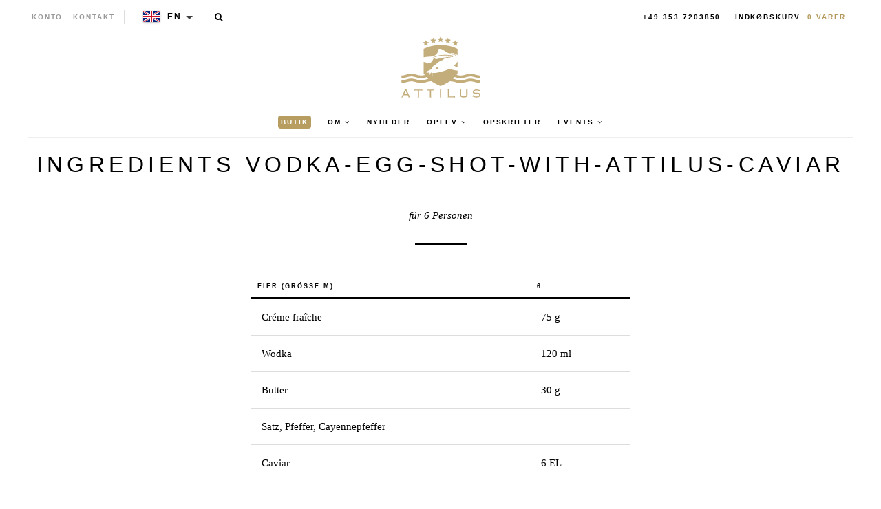

--- FILE ---
content_type: text/html; charset=utf-8
request_url: https://en.attiluskaviar.de/da/pages/ingredients-vodka-egg-shot-with-attilus-caviar-include
body_size: 21751
content:
<!--

-->


<!doctype html>
<!--[if lt IE 7]><html class="no-js lt-ie9 lt-ie8 lt-ie7" lang="en"> <![endif]-->
<!--[if IE 7]><html class="no-js lt-ie9 lt-ie8" lang="en"> <![endif]-->
<!--[if IE 8]><html class="no-js lt-ie9" lang="en"> <![endif]-->

<!--[if IE 9 ]><html class="no-js ie9" lang="en"> <![endif]-->
<!--[if (gt IE 9)|!(IE)]><!--> <html class="no-js" lang="en"> <!--<![endif]-->  
<head>
  <!-- json-ld -->
<!-- #3001 version 20191025 -->




<!-- json-ld-store -->
<script type="application/ld+json">
{
   "@context": "http://schema.org",
   "@type": "WebSite",
   "url": "https://en.attiluskaviar.de/",
   "potentialAction": {
     "@type": "SearchAction",
     "target": "https://en.attiluskaviar.de/search?q={search_term_string}",
     "query-input": "required name=search_term_string"
   }
}
</script>
<script type="application/ld+json">
{
	"@context": "http://schema.org",
	"@type": "Organization",
	"url": "https://en.attiluskaviar.de",
	"logo": "https://en.attiluskaviar.de/cdn/shop/t/2/assets/logo.svg?v=164139860731234366811467036376",
  "name" : "Attilus GmbH"
}
</script>
<!-- End - json-ld-store -->

  
  
  

  

  

  <meta name="viewport" content="width=device-width, initial-scale=1, maximum-scale=1">

  <meta name="msvalidate.01" content="387F5AF0D91079FAFA76C4512C5A922F" />

  <!-- fr -->
  <meta name="google-site-verification" content="895N2ySioLK430l8QnvDpmaU3adfbMHnfszDV3bZM9c" />
  <!-- es -->
  <meta name="google-site-verification" content="s0SwMu9BanEeV1iF9zqtLluqDsr0hywigQrKu3fMuGA" />
  <!-- be -->
  <meta name="google-site-verification" content="h_nYeIGfDj9g0fhLlC6DvQZ1ZZSQWnhUR7hobi3Uh0Q" />
  <!-- nl-->
  <meta name="google-site-verification" content="KZq83Do7p6nE404S7Fc4_-g8vk3ee-0QxB56nK-sj1E" />
  <!-- dk -->
  <meta name="google-site-verification" content="EvznF0zkgViO6ItB84F25U3f6tdAerpjvHH40qtLrtk" />
  <!-- com -->
  <meta name="google-site-verification" content="jBPFSHbPfErXEH0OG4BbQVczgRuYGPNctixsQCc1Hzg" />
  <!-- other (de?) -->
  <meta name="google-site-verification" content="jEJ7ldcdUkXT44v_YvSA9guv5sYTwoV1WAJZp7QfkSg" />

  <!-- test (https://attiluscaviar-test.myshopify.com/) - rm #2909 -->
  <meta name="google-site-verification" content="K-WaArTV4Wl8OMJXU-f6dlA9kulvai7DYNENuQiGKYA" />
  <!-- test (https://attilus.at/) - rm #2909 -->
  <meta name="google-site-verification" content="y0h_0_zpG760zrFvQnnZrt2wxxvV2QRxmnrZaQkH4Eg" />

  <meta charset="utf-8" />
  <!--[if IE]><meta http-equiv='X-UA-Compatible' content='IE=edge,chrome=1' /><![endif]-->

  
  
  


  <!-- request_host = en.attiluskaviar.de -->
  
  

  <link rel="canonical" href="https://en.attiluskaviar.de/da/pages/ingredients-vodka-egg-shot-with-attilus-caviar-include" />

  <link rel="alternate" hreflang="de" href="https://www.attiluskaviar.de/pages/ingredients-vodka-egg-shot-with-attilus-caviar-include" />
  <link rel="alternate" hreflang="es" href="https://www.attiluscaviar.es/pages/ingredients-vodka-egg-shot-with-attilus-caviar-include" />
  <link rel="alternate" hreflang="fr" href="https://www.attiluskaviar.fr/pages/ingredients-vodka-egg-shot-with-attilus-caviar-include" />
  <link rel="alternate" hreflang="nl" href="https://www.attiluskaviar.nl/pages/ingredients-vodka-egg-shot-with-attilus-caviar-include" />
  <link rel="alternate" hreflang="sv" href="https://www.attiluscaviar.se/pages/ingredients-vodka-egg-shot-with-attilus-caviar-include" />
  <link rel="alternate" hreflang="it" href="https://www.attiluscaviar.it/pages/ingredients-vodka-egg-shot-with-attilus-caviar-include" />
  <link rel="alternate" hreflang="fi" href="https://www.attiluskaviar.fi/pages/ingredients-vodka-egg-shot-with-attilus-caviar-include" />
  <link rel="alternate" hreflang="ie" href="https://www.attiluscaviar.ie/pages/ingredients-vodka-egg-shot-with-attilus-caviar-include" />
  <link rel="alternate" hreflang="fr-BE" href="https://www.attiluscaviar.be/pages/ingredients-vodka-egg-shot-with-attilus-caviar-include" />
  <link rel="alternate" hreflang="en-BE" href="https://en.attiluscaviar.be/pages/ingredients-vodka-egg-shot-with-attilus-caviar-include" />
  <link rel="alternate" hreflang="nl-BE" href="https://www.attiluscaviar.be/nl/pages/ingredients-vodka-egg-shot-with-attilus-caviar-include" />
  <link rel="alternate" hreflang="fr-LU" href="https://www.attiluscaviar.lu/pages/ingredients-vodka-egg-shot-with-attilus-caviar-include" />
  <link rel="alternate" hreflang="en-LU" href="https://en.attiluscaviar.lu/pages/ingredients-vodka-egg-shot-with-attilus-caviar-include" />
  <link rel="alternate" hreflang="de-LU" href="https://www.attiluscaviar.lu/de/pages/ingredients-vodka-egg-shot-with-attilus-caviar-include" />
  <link rel="alternate" hreflang="en-DE" href="https://en.attiluskaviar.de/pages/ingredients-vodka-egg-shot-with-attilus-caviar-include" />
  <link rel="alternate" hreflang="en-ES" href="https://en.attiluscaviar.es/pages/ingredients-vodka-egg-shot-with-attilus-caviar-include" />
  <link rel="alternate" hreflang="en-FR" href="https://en.attiluskaviar.fr/pages/ingredients-vodka-egg-shot-with-attilus-caviar-include" />
  <link rel="alternate" hreflang="en-NL" href="https://en.attiluskaviar.nl/pages/ingredients-vodka-egg-shot-with-attilus-caviar-include" />
  <link rel="alternate" hreflang="en-SE" href="https://en.attiluscaviar.se/pages/ingredients-vodka-egg-shot-with-attilus-caviar-include" />
  <link rel="alternate" hreflang="en-IT" href="https://en.attiluscaviar.it/pages/ingredients-vodka-egg-shot-with-attilus-caviar-include" />
  <link rel="alternate" hreflang="x-default" href="https://www.attiluskaviar.com/pages/ingredients-vodka-egg-shot-with-attilus-caviar-include" />

  

  





<script src="https://cc.cdn.civiccomputing.com/9/cookieControl-9.x.min.js" type="text/javascript"></script>
<script>
    // page.recipes-content || 
    var googleAnalytics_added = false;
    var googleAnalytics_id = 'UA-64603047-4';
    var bing_added = false;
    var bing_id = '' !== '' ? '' : '5279620';
    var addThis_id = '';
    var addThis_added = false;
    var facebook_id = '';
    var facebook_added = false;

    var addScriptGoogleAnalytics = function () {
        if (!googleAnalytics_added && googleAnalytics_id) {
            (function(i,s,o,g,r,a,m){i['GoogleAnalyticsObject']=r;i[r]=i[r]||function(){
                (i[r].q=i[r].q||[]).push(arguments)},i[r].l=1*new Date();a=s.createElement(o),
                m=s.getElementsByTagName(o)[0];a.async=1;a.src=g;m.parentNode.insertBefore(a,m)
            })(window,document,'script','https://www.google-analytics.com/analytics.js','ga');

            ga('create', googleAnalytics_id, 'auto');
            ga('send', 'pageview');
            ga('require', 'displayfeatures');
            ga('linker:autoLink', [/^secure.worldpay\.com$/]);
            googleAnalytics_added = true;
        }
    }


    var addScriptBing = function () {
        if (!bing_added && bing_id) {
            (function(w,d,t,r,u){var f,n,i;w[u]=w[u]||[],f=function(){var o={ti:"bing_id"};o.q=w[u],w[u]=new UET(o),w[u].push("pageLoad")},n=d.createElement(t),n.src=r,n.async=1,n.onload=n.onreadystatechange=function(){var s=this.readyState;s&&s!=="loaded"&&s!=="complete"||(f(),n.onload=n.onreadystatechange=null)},i=d.getElementsByTagName(t)[0],i.parentNode.insertBefore(n,i)})(window,document,"script","//bat.bing.com/bat.js","uetq");

            var nonscript = document.createElement('noscript');
            var img = document.createElement("img");
            img.height = 0;
            img.width = 0;
            img.style.display = "none";
            img.style.visibility = "hidden";
            img.src = "//bat.bing.com/action/0?Ver=2&ti=" + bing_id;
            nonscript.appendChild(img);
            document.body.appendChild(nonscript);

            bing_added = true;
        }
    }


    var addScriptFaceBook = function () {
        if (!facebook_added && facebook_id) {
            // Add Facebook Pixel
            !function(f,b,e,v,n,t,s)
            {if(f.fbq)return;n=f.fbq=function(){n.callMethod?
                n.callMethod.apply(n,arguments):n.queue.push(arguments)};
                if(!f._fbq)f._fbq=n;n.push=n;n.loaded=!0;n.version='2.0';
                n.queue=[];t=b.createElement(e);t.async=!0;
                t.src=v;s=b.getElementsByTagName(e)[0];
                s.parentNode.insertBefore(t,s)}(window,document,'script',
                'https://connect.facebook.net/en_US/fbevents.js');
            fbq('init', facebook_id);
            fbq('track', 'PageView');
            fbq('consent', 'grant');
            // End Facebook Pixel

            facebook_added = true;
        }
    }

    var config = {
        apiKey: '98b6d9af03fc034d1a072643b97a33a438449015',
        product: 'PRO_MULTISITE',
        initialState: "notify",
        notifyOnce: false,
        layout: "slideout",
        position: "left",
        mode: "GDPR",
        closeStyle: "button",
//       consentCookieExpiry: 365,
        logConsent: !0,
        rejectButton: !1,
        setInnerHTML: true,

        text: {
            accept: "Accept All",
            acceptSettings: "Accept All",
            settings: "Settings",
            notifyTitle: "Cookie Notice",
            notifyDescription: "<p>We use cookies to ensure that we give you the best experience on our site, to analyse traffic to the website and to enable social media features.</p>" +
                "<p>Click 'Accept All' to consent, or 'Settings' to manage your preferences.</p>" +
                "<p class='links'><a href='/da/pages/cookies-policy' target='_blank'>Cookie Policy</a>&nbsp;&nbsp;&nbsp;&nbsp;&nbsp;&nbsp;<a href='/da/pages/impressum' target='_blank'>Imprint</a></p>",
            thirdPartyTitle : 'Warning: Some cookies require your attention',
            thirdPartyDescription : 'Consent for some third party cookies can not be automatically revoked. Please follow the link below if you want to opt out of them.',
            closeLabel: "Save Preferences and Exit",
            // title: 'This site uses cookies.',
            // intro:  'Some of these cookies are essential, while others help us to improve your experience.',

        },
        theme: "light",
        branding: {
            removeIcon: true,
            removeAbout: true
        },
        notifyDismissButton: false,
        
        locale: 'en',
        
        locales: [
            {
                locale: 'de',
                mode: 'gdpr',
                location: 'DE',
                text: {
                    accept: 'Alle akzeptieren',
                    notifyTitle: 'Cookie-Hinweis',
                    notifyDescription: "<p>Wir verwenden Cookies, um sicherzustellen, dass wir Ihnen die bestmögliche Erfahrung auf unserer Website bieten, um den Verkehr auf der Website zu analysieren und um Social-Media-Funktionen zu aktivieren." +
                        "<p>Klicken Sie auf 'Alle akzeptieren', um zuzustimmen, oder auf 'Einstellungen', um Ihre Einstellungen zu verwalten." +
                        "<p class='links'><a href='/da/pages/cookies-policy' target='_blank'>Cookies-Richtlinien</a>&nbsp;&nbsp;&nbsp;&nbsp;&nbsp;&nbsp;<a href='/da/pages/impressum' target='_blank'>Impressum</a>",
                    settings: 'Einstellungen',
                },
            },
            {
                locale: 'es',
                mode: 'gdpr',
                location: 'ES',
                text: {
                    accept: 'Aceptar todo',
                    notifyTitle: 'Aviso de cookies',
                    notifyDescription: "<p>Usamos cookies para asegurarnos de brindarle la mejor experiencia en nuestro sitio, para analizar el tráfico al sitio web y para habilitar las funciones de las redes sociales.</p>" +
                        "<p>Haga clic en 'Aceptar todo' para dar su consentimiento o en 'Configuración' para administrar sus preferencias.</p>" +
                        "<p class='links'><a href='/da/pages/cookies-policy' target='_blank'>Política de cookies</a>&nbsp;&nbsp;&nbsp;&nbsp;&nbsp;&nbsp;<a href='/da/pages/impressum' target='_blank'>Datos jurídicos</a></p>",
                    settings: 'Configuración',
                },
            },
            {
                locale: 'fr',
                mode: 'gdpr',
                location: 'FR',
                text: {
                    accept: 'Tout accepter',
                    notifyTitle: 'Avis sur les cookies',
                    notifyDescription: "<p>Nous utilisons des cookies pour nous assurer que nous vous offrons la meilleure expérience sur notre site, pour analyser le trafic vers le site Web et pour activer les fonctionnalités des réseaux sociaux.</p>" +
                        "<p>Cliquez sur 'Tout accepter' pour donner votre accord ou sur 'Paramètres' pour gérer vos préférences.</p>" +
                        "<p class='links'><a href='/da/pages/cookies-policy' target='_blank'>Règle d’utilisation des cookies</a>&nbsp;&nbsp;&nbsp;&nbsp;&nbsp;&nbsp;<a href='/da/pages/impressum' target='_blank'>Informations juridiques</a></p>",
                    settings: 'Paramètres',
                },
            },
            {
                locale: 'be',
                mode: 'gdpr',
                location: 'FR',
                text: {
                    accept: 'Tout accepter',
                    notifyTitle: 'Avis sur les cookies',
                    notifyDescription: "<p>Nous utilisons des cookies pour nous assurer que nous vous offrons la meilleure expérience sur notre site, pour analyser le trafic vers le site Web et pour activer les fonctionnalités des réseaux sociaux.</p>" +
                        "<p>Cliquez sur 'Tout accepter' pour donner votre accord ou sur 'Paramètres' pour gérer vos préférences.</p>" +
                        "<p class='links'><a href='/da/pages/cookies-policy' target='_blank'>Règle d’utilisation des cookies</a>&nbsp;&nbsp;&nbsp;&nbsp;&nbsp;&nbsp;<a href='/da/pages/impressum' target='_blank'>Informations juridiques</a></p>",
                    settings: 'Paramètres',
                },
            },
            {
                locale: 'lu',
                mode: 'gdpr',
                location: 'FR',
                text: {
                    accept: 'Tout accepter',
                    notifyTitle: 'Avis sur les cookies',
                    notifyDescription: "<p>Nous utilisons des cookies pour nous assurer que nous vous offrons la meilleure expérience sur notre site, pour analyser le trafic vers le site Web et pour activer les fonctionnalités des réseaux sociaux.</p>" +
                        "<p>Cliquez sur 'Tout accepter' pour donner votre accord ou sur 'Paramètres' pour gérer vos préférences.</p>" +
                        "<p class='links'><a href='/da/pages/cookies-policy' target='_blank'>Règle d’utilisation des cookies</a>&nbsp;&nbsp;&nbsp;&nbsp;&nbsp;&nbsp;<a href='/da/pages/impressum' target='_blank'>Informations juridiques</a></p>",
                    settings: 'Paramètres',
                },
            },
            {
                locale: 'da',
                mode: 'gdpr',
                location: 'DK',
                text: {
                    accept: 'Accepter alle',
                    notifyTitle: 'Cookie-meddelelse',
                    notifyDescription: "<p>Vi bruger cookies for at sikre, at vi giver dig den bedste oplevelse på vores websted, for at analysere trafik til webstedet og for at aktivere sociale mediefunktioner.</p>" +
                        "<p>Klik på 'Accepter alle' for at give samtykke, eller 'Indstillinger' for at administrere dine præferencer.</p>" +
                        "<p class='links'><a href='/da/pages/cookies-policy' target='_blank'>Politik for cookies</a>&nbsp;&nbsp;&nbsp;&nbsp;&nbsp;&nbsp;<a href='/da/pages/impressum' target='_blank'>Prægning</a></p>",
                    settings: 'Indstillinger',
                },
            },
            {
                locale: 'nl',
                mode: 'gdpr',
                location: 'NL',
                text: {
                    accept: 'Alles accepteren',
                    notifyTitle: 'Cookieverklaring',
                    notifyDescription: "<p>We gebruiken cookies om ervoor te zorgen dat we u de beste ervaring op onze site bieden, om het verkeer naar de website te analyseren en om functies voor sociale media in te schakelen.</p>" +
                        "<p>Klik op 'Alles accepteren' om toestemming te geven of 'Instellingen' om uw voorkeuren te beheren.</p>" +
                        "<p class='links'><a href='/da/pages/cookies-policy' target='_blank'>Cookiebeleid</a>&nbsp;&nbsp;&nbsp;&nbsp;&nbsp;&nbsp;<a href='/da/pages/impressum' target='_blank'>Opdruk</a></p>",
                    settings: 'Instellingen',
                },
            },
            {
                locale: 'it',
                mode: 'gdpr',
                location: 'IT',
                text: {
                    accept: 'Accetta tutto',
                    notifyTitle: 'Avviso sui cookie',
                    notifyDescription: "<p>Utilizziamo i cookie per assicurarci di darti la migliore esperienza sul nostro sito, per analizzare il traffico sul sito web e per abilitare le funzionalità dei social media.</p>" +
                        "<p>Fai clic su 'Accetta tutto' per consentire o su 'Impostazioni' per gestire le tue preferenze.</p>" +
                        "<p class='links'><a href='/da/pages/cookies-policy' target='_blank'>Informativa sui cookie</a>&nbsp;&nbsp;&nbsp;&nbsp;&nbsp;&nbsp;<a href='/da/pages/impressum' target='_blank'>Impronta</a></p>",
                    settings: 'Impostazioni',
                },
            },
            {
                locale: 'sv',
                mode: 'gdpr',
                location: 'SE',
                text: {
                    accept: 'Acceptera alla',
                    notifyTitle: 'Cookie Meddelande',
                    notifyDescription: "<p>Vi använder cookies för att säkerställa att vi ger dig den bästa upplevelsen på vår webbplats, för att analysera trafik till webbplatsen och för att aktivera sociala mediefunktioner.</p>" +
                        "<p>Klicka på 'Acceptera alla' för att godkänna eller 'Inställningar' för att hantera dina inställningar.</p>" +
                        "<p class='links'><a href='/da/pages/cookies-policy' target='_blank'>Cookie Policy</a>&nbsp;&nbsp;&nbsp;&nbsp;&nbsp;&nbsp;<a href='/da/pages/impressum' target='_blank'>Juridisk signatur</a></p>",
                    settings: 'Inställningar',
                },
            },
            {
                locale: 'fi',
                mode: 'gdpr',
                location: 'FI',
                text: {
                    accept: 'Hyväksy kaikki',
                    notifyTitle: 'Evästeilmoitus',
                    notifyDescription: "<p>Käytämme evästeitä varmistaaksemme, että annamme sinulle parhaan käyttökokemuksen sivustollamme, analysoimme verkkosivustolle suuntautuvaa liikennettä ja otamme käyttöön sosiaalisen median ominaisuudet.</p>" +
                        "<p>Napsauta 'Hyväksy kaikki' hyväksyäksesi tai valitse 'Asetukset' hallinnoidaksesi asetuksiasi.</p>" +
                        "<p class='links'><a href='/da/pages/cookies-policy' target='_blank'>Evästekäytäntö</a>&nbsp;&nbsp;&nbsp;&nbsp;&nbsp;&nbsp;<a href='/da/pages/impressum' target='_blank'>Tietoja</a></p>",
                    settings: 'Asetukset',
                },
            }
        ],

        necessaryCookies: [
            '_ab', '_secure_session_id', 'cart', 'Cart', 'cart_currency', 'cart_sig', 'cart_ts', 'cart_ver', 'checkout', 'checkout_token', 'cookietest', 'master_device_id', 'previous_checkout_token', 'previous_step', 'remember_me', 'Secret', 'Secure_customer_sig', 'storefront_digest', '_shopify_country', '_shopify_m', '_shopify_tm', '_shopify_tw', '_storefront_u', '_tracking_consent', 'tracked_start_checkout',
            '_Brochure_session',
            'shopify_pay_redirect',
            '_landing_page', '_orig_referrer', '_s', '_shopify_d', '_shopify_fs', '_shopify_s', '_shopify_sa_p', '_shopify_sa_t', '_shopify_y', '_y',   // shopify
            'intercom-id-ienfckxa', 'intercom-session-ienfckxa',   // intercom
            'after_pay_domain', 'attilus_country_code_by_ip', 'modal-subscription-window'
        ],

        optionalCookies: [
            {
                name : 'analytics',
                label: 'Analytical Cookies',
                description: 'Analytical cookies help us to improve our website by collecting and reporting information on its usage.',
                cookies: [
                    // '_ga', '_gid', '_gat', '__utma', '__utmt', '__utmb', '__utmc', '__utmz', '__utmv',
                ],
                vendors: [
                    {
                        name: "Shopify",
                        url: "https://www.shopify.com/legal/cookies",
                        description: "Shopify Cookie Policy"
                    },
                    {
                        name: "Google",
                        url: "https://policies.google.com/technologies/types",
                        description: "Google Analytics"
                    },
                    {
                        name: "Bing",
                        url: "https://privacy.microsoft.com/privacystatement",
                        description: "Bing Analytics"
                    }
                ],
                onAccept: function(){
                    // console.log('onAccept ga')

                    // Add Google Analytics
                    setTrackingCustomer(false)
                    // End Google Analytics

                    // Add Bing tracking code
                    addScriptBing();
                    // End Bing tracking code
                },
                onRevoke: function(){
                    // console.log('onRevoke ga')

                    // Disable Google Analytics
                    setTrackingCustomer(true)
                    // End Google Analytics
                }
            },
            {
                name : 'marketing',
                label: 'Marketing Cookies',
                description: 'We use marketing cookies to help us improve the relevancy of advertising campaigns you receive.',
                cookies: [
                    'fr', 'c_user', 'datr', 'dpr', 'sb', 'xs', // facebook
                    '_EDGE_V', 'MUID', 'MUIDB', 'SRCHD', 'SRCHUID', 'SRCHUSR', // bing
                    // '_uetsid', '_uetvid', // Google Tag Manager
                    // '__Secure-3PAPISID', '__Secure-3PSID', '__Secure-3PSIDCC', '1P_JAR', 'ANID', 'APISID', 'CONSENT', 'DV', 'HSID', 'NID', 'OTZ', 'SAPISID', 'SEARCH_SAMESITE', 'SID', 'SIDCC', 'SSID', 'UULE', // Google advertising
                ],
                vendors: [
                    {
                        name: "Facebook",
                        url: "https://www.shopify.com/legal/cookies",
                        description: "Facebook"
                    },
                    // {
                    //     name: "Google",
                    //     url: "https://policies.google.com/technologies/types",
                    //     description: "Google advertising"
                    // },
                    {
                        name: "Bing",
                        url: "https://privacy.microsoft.com/privacystatement",
                        description: "Bing Marketing"
                    }
                ],
                onAccept: function(){
                    // Add Facebook Pixel
                    addScriptFaceBook();
                    // End Facebook Pixel

                    // Add Bing tracking code
                    addScriptBing();
                    // End Bing tracking code
                },
                onRevoke: function() {
                    // Disable Facebook
                    fbq('consent', 'revoke');
                    // End Facebook
                }
            },
            {
                name : 'socialsharing',
                label: 'Social Sharing Cookies',
                description: 'We use some social sharing plugins, to allow you to share certain pages of our website on social media',
                cookies: [
                    '__atuvc', '__atuvs',
                    'loc', 'mus', 'na_id', 'na_tc', 'ouid', 'ssc', 'sshs', 'uid', 'uvc'
                ],
                vendors: [
                    {
                        name: "AddThis",
                        url: "https://www.oracle.com/legal/privacy/addthis-privacy-policy.html",
                        description: "AddThis"
                    }
                ],
                onAccept: function(){
                    // Add addThis
                    if (addThis_id) {
                        var script = document.createElement("script");
                        script.src = "//s7.addthis.com/js/300/addthis_widget.js#pubid=" + addThis_id;
                        document.body.appendChild(script);
                    }
                    // End addThis

                },
                onRevoke: function(){
                },
                // thirdPartyCookies: [{"name": "AddThis", "optOutLink": "http://www.addthis.com/privacy/opt-out"}]
            }
        ],

        onLoad: function (){
            setTrackingCustomer(true);
        }
    };

    function setTrackingCustomer(disableShopifyGoogleAnalytics) {
        var setTrackingConsent_no_repeat = false;
        if (typeof window.doRepeat === 'function') {
            doRepeat(200, 2000, function () {
                if (!setTrackingConsent_no_repeat) {
                    window['ga-disable-' + googleAnalytics_id] = disableShopifyGoogleAnalytics;
                    if (!disableShopifyGoogleAnalytics) {
                        // console.log('enable ga+')
                        // Add Google Analytics
                        // addScriptGoogleAnalytics();
                        // End Google Analytics
                    } else {
                        // console.log('disable ga-')
                    }

                    setTrackingConsent_no_repeat = true;
                }
            });
        }
    }

    
    CookieControl.load( config );
    
</script>



  <title>
   INGREDIENTS vodka-egg-shot-with-attilus-caviar – Attilus Kaviar N
  </title>

  
  <meta name="description" content="für 6 Personen Eier (Größe M)6Créme fraîche75 gWodka120 mlButter30 gSatz, Pfeffer, CayennepfefferCaviar6 EL" />
  

  
    <link rel="shortcut icon" href="//en.attiluskaviar.de/cdn/shop/t/2/assets/favicon.png?v=53321953976542858671467036165" type="image/png" />
  
  
  
    
  <meta property="og:title" content="INGREDIENTS vodka-egg-shot-with-attilus-caviar" />
  <meta property="og:type" content="website" />



<meta property="og:description" content="für 6 Personen Eier (Größe M)6Créme fraîche75 gWodka120 mlButter30 gSatz, Pfeffer, CayennepfefferCaviar6 EL" />

<meta property="og:url" content="https://www.attiluskaviar.de/pages/ingredients-vodka-egg-shot-with-attilus-caviar-include" />
<meta property="og:site_name" content="Attilus Kaviar N" />
  
 

 
  <script>window.performance && window.performance.mark && window.performance.mark('shopify.content_for_header.start');</script><meta id="shopify-digital-wallet" name="shopify-digital-wallet" content="/13631867/digital_wallets/dialog">
<meta name="shopify-checkout-api-token" content="edd924d269ce5a7a3b0f17c450cf4d43">
<meta id="in-context-paypal-metadata" data-shop-id="13631867" data-venmo-supported="false" data-environment="production" data-locale="en_US" data-paypal-v4="true" data-currency="EUR">
<link rel="alternate" hreflang="x-default" href="https://www.attiluskaviar.de/pages/ingredients-vodka-egg-shot-with-attilus-caviar-include">
<link rel="alternate" hreflang="de" href="https://www.attiluskaviar.de/pages/ingredients-vodka-egg-shot-with-attilus-caviar-include">
<link rel="alternate" hreflang="da-DK" href="https://www.attiluskaviar.dk/pages/ingredients-vodka-egg-shot-with-attilus-caviar-include">
<link rel="alternate" hreflang="sv-SE" href="https://www.attiluscaviar.se/pages/ingredients-vodka-egg-shot-with-attilus-caviar-include">
<link rel="alternate" hreflang="nl-NL" href="https://www.attiluskaviar.nl/pages/ingredients-vodka-egg-shot-with-attilus-caviar-include">
<link rel="alternate" hreflang="fi-FI" href="https://www.attiluskaviar.fi/pages/ingredients-vodka-egg-shot-with-attilus-caviar-include">
<script async="async" src="/checkouts/internal/preloads.js?locale=da-DE"></script>
<link rel="preconnect" href="https://shop.app" crossorigin="anonymous">
<script async="async" src="https://shop.app/checkouts/internal/preloads.js?locale=da-DE&shop_id=13631867" crossorigin="anonymous"></script>
<script id="apple-pay-shop-capabilities" type="application/json">{"shopId":13631867,"countryCode":"DE","currencyCode":"EUR","merchantCapabilities":["supports3DS"],"merchantId":"gid:\/\/shopify\/Shop\/13631867","merchantName":"Attilus Kaviar N","requiredBillingContactFields":["postalAddress","email","phone"],"requiredShippingContactFields":["postalAddress","email","phone"],"shippingType":"shipping","supportedNetworks":["visa","maestro","masterCard","amex"],"total":{"type":"pending","label":"Attilus Kaviar N","amount":"1.00"},"shopifyPaymentsEnabled":true,"supportsSubscriptions":true}</script>
<script id="shopify-features" type="application/json">{"accessToken":"edd924d269ce5a7a3b0f17c450cf4d43","betas":["rich-media-storefront-analytics"],"domain":"en.attiluskaviar.de","predictiveSearch":true,"shopId":13631867,"locale":"da"}</script>
<script>var Shopify = Shopify || {};
Shopify.shop = "attilus-europe.myshopify.com";
Shopify.locale = "da";
Shopify.currency = {"active":"EUR","rate":"1.0"};
Shopify.country = "DE";
Shopify.theme = {"name":"Attilus - Production","id":138044295,"schema_name":null,"schema_version":null,"theme_store_id":null,"role":"main"};
Shopify.theme.handle = "null";
Shopify.theme.style = {"id":null,"handle":null};
Shopify.cdnHost = "en.attiluskaviar.de/cdn";
Shopify.routes = Shopify.routes || {};
Shopify.routes.root = "/da/";</script>
<script type="module">!function(o){(o.Shopify=o.Shopify||{}).modules=!0}(window);</script>
<script>!function(o){function n(){var o=[];function n(){o.push(Array.prototype.slice.apply(arguments))}return n.q=o,n}var t=o.Shopify=o.Shopify||{};t.loadFeatures=n(),t.autoloadFeatures=n()}(window);</script>
<script>
  window.ShopifyPay = window.ShopifyPay || {};
  window.ShopifyPay.apiHost = "shop.app\/pay";
  window.ShopifyPay.redirectState = null;
</script>
<script id="shop-js-analytics" type="application/json">{"pageType":"page"}</script>
<script defer="defer" async type="module" src="//en.attiluskaviar.de/cdn/shopifycloud/shop-js/modules/v2/client.init-shop-cart-sync_DCvV3KX5.da.esm.js"></script>
<script defer="defer" async type="module" src="//en.attiluskaviar.de/cdn/shopifycloud/shop-js/modules/v2/chunk.common_DIrl18zW.esm.js"></script>
<script type="module">
  await import("//en.attiluskaviar.de/cdn/shopifycloud/shop-js/modules/v2/client.init-shop-cart-sync_DCvV3KX5.da.esm.js");
await import("//en.attiluskaviar.de/cdn/shopifycloud/shop-js/modules/v2/chunk.common_DIrl18zW.esm.js");

  window.Shopify.SignInWithShop?.initShopCartSync?.({"fedCMEnabled":true,"windoidEnabled":true});

</script>
<script>
  window.Shopify = window.Shopify || {};
  if (!window.Shopify.featureAssets) window.Shopify.featureAssets = {};
  window.Shopify.featureAssets['shop-js'] = {"shop-cart-sync":["modules/v2/client.shop-cart-sync_B6aXrFKV.da.esm.js","modules/v2/chunk.common_DIrl18zW.esm.js"],"init-fed-cm":["modules/v2/client.init-fed-cm_DLS-5sfF.da.esm.js","modules/v2/chunk.common_DIrl18zW.esm.js"],"shop-button":["modules/v2/client.shop-button_CUzC5MEO.da.esm.js","modules/v2/chunk.common_DIrl18zW.esm.js"],"init-windoid":["modules/v2/client.init-windoid_D85qsRdK.da.esm.js","modules/v2/chunk.common_DIrl18zW.esm.js"],"shop-cash-offers":["modules/v2/client.shop-cash-offers_D_CaL-4A.da.esm.js","modules/v2/chunk.common_DIrl18zW.esm.js","modules/v2/chunk.modal_DW_KhAHg.esm.js"],"shop-toast-manager":["modules/v2/client.shop-toast-manager_DbJ2vwsg.da.esm.js","modules/v2/chunk.common_DIrl18zW.esm.js"],"init-shop-email-lookup-coordinator":["modules/v2/client.init-shop-email-lookup-coordinator_CDxmHwVL.da.esm.js","modules/v2/chunk.common_DIrl18zW.esm.js"],"pay-button":["modules/v2/client.pay-button_BLOuUZRP.da.esm.js","modules/v2/chunk.common_DIrl18zW.esm.js"],"avatar":["modules/v2/client.avatar_BTnouDA3.da.esm.js"],"init-shop-cart-sync":["modules/v2/client.init-shop-cart-sync_DCvV3KX5.da.esm.js","modules/v2/chunk.common_DIrl18zW.esm.js"],"shop-login-button":["modules/v2/client.shop-login-button_Co8V4OAy.da.esm.js","modules/v2/chunk.common_DIrl18zW.esm.js","modules/v2/chunk.modal_DW_KhAHg.esm.js"],"init-customer-accounts-sign-up":["modules/v2/client.init-customer-accounts-sign-up_DqQ1yb-n.da.esm.js","modules/v2/client.shop-login-button_Co8V4OAy.da.esm.js","modules/v2/chunk.common_DIrl18zW.esm.js","modules/v2/chunk.modal_DW_KhAHg.esm.js"],"init-shop-for-new-customer-accounts":["modules/v2/client.init-shop-for-new-customer-accounts_CFhkMWz_.da.esm.js","modules/v2/client.shop-login-button_Co8V4OAy.da.esm.js","modules/v2/chunk.common_DIrl18zW.esm.js","modules/v2/chunk.modal_DW_KhAHg.esm.js"],"init-customer-accounts":["modules/v2/client.init-customer-accounts_DM0wSxlK.da.esm.js","modules/v2/client.shop-login-button_Co8V4OAy.da.esm.js","modules/v2/chunk.common_DIrl18zW.esm.js","modules/v2/chunk.modal_DW_KhAHg.esm.js"],"shop-follow-button":["modules/v2/client.shop-follow-button_DBp6cHt6.da.esm.js","modules/v2/chunk.common_DIrl18zW.esm.js","modules/v2/chunk.modal_DW_KhAHg.esm.js"],"lead-capture":["modules/v2/client.lead-capture_Mt4LNNRA.da.esm.js","modules/v2/chunk.common_DIrl18zW.esm.js","modules/v2/chunk.modal_DW_KhAHg.esm.js"],"checkout-modal":["modules/v2/client.checkout-modal_DDXnGR-N.da.esm.js","modules/v2/chunk.common_DIrl18zW.esm.js","modules/v2/chunk.modal_DW_KhAHg.esm.js"],"shop-login":["modules/v2/client.shop-login_C7LcDPtP.da.esm.js","modules/v2/chunk.common_DIrl18zW.esm.js","modules/v2/chunk.modal_DW_KhAHg.esm.js"],"payment-terms":["modules/v2/client.payment-terms_Ch4j6cmI.da.esm.js","modules/v2/chunk.common_DIrl18zW.esm.js","modules/v2/chunk.modal_DW_KhAHg.esm.js"]};
</script>
<script>(function() {
  var isLoaded = false;
  function asyncLoad() {
    if (isLoaded) return;
    isLoaded = true;
    var urls = ["https:\/\/chimpstatic.com\/mcjs-connected\/js\/users\/709b90f1ac38e8d5512d7de3e\/de7692dae5beae334a66dac9e.js?shop=attilus-europe.myshopify.com"];
    for (var i = 0; i < urls.length; i++) {
      var s = document.createElement('script');
      s.type = 'text/javascript';
      s.async = true;
      s.src = urls[i];
      var x = document.getElementsByTagName('script')[0];
      x.parentNode.insertBefore(s, x);
    }
  };
  if(window.attachEvent) {
    window.attachEvent('onload', asyncLoad);
  } else {
    window.addEventListener('load', asyncLoad, false);
  }
})();</script>
<script id="__st">var __st={"a":13631867,"offset":3600,"reqid":"9b0b96cf-d688-4a2e-b293-88475989a820-1768965474","pageurl":"en.attiluskaviar.de\/da\/pages\/ingredients-vodka-egg-shot-with-attilus-caviar-include","s":"pages-43765563415","u":"b76b4d44cc5e","p":"page","rtyp":"page","rid":43765563415};</script>
<script>window.ShopifyPaypalV4VisibilityTracking = true;</script>
<script id="captcha-bootstrap">!function(){'use strict';const t='contact',e='account',n='new_comment',o=[[t,t],['blogs',n],['comments',n],[t,'customer']],c=[[e,'customer_login'],[e,'guest_login'],[e,'recover_customer_password'],[e,'create_customer']],r=t=>t.map((([t,e])=>`form[action*='/${t}']:not([data-nocaptcha='true']) input[name='form_type'][value='${e}']`)).join(','),a=t=>()=>t?[...document.querySelectorAll(t)].map((t=>t.form)):[];function s(){const t=[...o],e=r(t);return a(e)}const i='password',u='form_key',d=['recaptcha-v3-token','g-recaptcha-response','h-captcha-response',i],f=()=>{try{return window.sessionStorage}catch{return}},m='__shopify_v',_=t=>t.elements[u];function p(t,e,n=!1){try{const o=window.sessionStorage,c=JSON.parse(o.getItem(e)),{data:r}=function(t){const{data:e,action:n}=t;return t[m]||n?{data:e,action:n}:{data:t,action:n}}(c);for(const[e,n]of Object.entries(r))t.elements[e]&&(t.elements[e].value=n);n&&o.removeItem(e)}catch(o){console.error('form repopulation failed',{error:o})}}const l='form_type',E='cptcha';function T(t){t.dataset[E]=!0}const w=window,h=w.document,L='Shopify',v='ce_forms',y='captcha';let A=!1;((t,e)=>{const n=(g='f06e6c50-85a8-45c8-87d0-21a2b65856fe',I='https://cdn.shopify.com/shopifycloud/storefront-forms-hcaptcha/ce_storefront_forms_captcha_hcaptcha.v1.5.2.iife.js',D={infoText:'Beskyttet af hCaptcha',privacyText:'Beskyttelse af persondata',termsText:'Vilkår'},(t,e,n)=>{const o=w[L][v],c=o.bindForm;if(c)return c(t,g,e,D).then(n);var r;o.q.push([[t,g,e,D],n]),r=I,A||(h.body.append(Object.assign(h.createElement('script'),{id:'captcha-provider',async:!0,src:r})),A=!0)});var g,I,D;w[L]=w[L]||{},w[L][v]=w[L][v]||{},w[L][v].q=[],w[L][y]=w[L][y]||{},w[L][y].protect=function(t,e){n(t,void 0,e),T(t)},Object.freeze(w[L][y]),function(t,e,n,w,h,L){const[v,y,A,g]=function(t,e,n){const i=e?o:[],u=t?c:[],d=[...i,...u],f=r(d),m=r(i),_=r(d.filter((([t,e])=>n.includes(e))));return[a(f),a(m),a(_),s()]}(w,h,L),I=t=>{const e=t.target;return e instanceof HTMLFormElement?e:e&&e.form},D=t=>v().includes(t);t.addEventListener('submit',(t=>{const e=I(t);if(!e)return;const n=D(e)&&!e.dataset.hcaptchaBound&&!e.dataset.recaptchaBound,o=_(e),c=g().includes(e)&&(!o||!o.value);(n||c)&&t.preventDefault(),c&&!n&&(function(t){try{if(!f())return;!function(t){const e=f();if(!e)return;const n=_(t);if(!n)return;const o=n.value;o&&e.removeItem(o)}(t);const e=Array.from(Array(32),(()=>Math.random().toString(36)[2])).join('');!function(t,e){_(t)||t.append(Object.assign(document.createElement('input'),{type:'hidden',name:u})),t.elements[u].value=e}(t,e),function(t,e){const n=f();if(!n)return;const o=[...t.querySelectorAll(`input[type='${i}']`)].map((({name:t})=>t)),c=[...d,...o],r={};for(const[a,s]of new FormData(t).entries())c.includes(a)||(r[a]=s);n.setItem(e,JSON.stringify({[m]:1,action:t.action,data:r}))}(t,e)}catch(e){console.error('failed to persist form',e)}}(e),e.submit())}));const S=(t,e)=>{t&&!t.dataset[E]&&(n(t,e.some((e=>e===t))),T(t))};for(const o of['focusin','change'])t.addEventListener(o,(t=>{const e=I(t);D(e)&&S(e,y())}));const B=e.get('form_key'),M=e.get(l),P=B&&M;t.addEventListener('DOMContentLoaded',(()=>{const t=y();if(P)for(const e of t)e.elements[l].value===M&&p(e,B);[...new Set([...A(),...v().filter((t=>'true'===t.dataset.shopifyCaptcha))])].forEach((e=>S(e,t)))}))}(h,new URLSearchParams(w.location.search),n,t,e,['guest_login'])})(!0,!0)}();</script>
<script integrity="sha256-4kQ18oKyAcykRKYeNunJcIwy7WH5gtpwJnB7kiuLZ1E=" data-source-attribution="shopify.loadfeatures" defer="defer" src="//en.attiluskaviar.de/cdn/shopifycloud/storefront/assets/storefront/load_feature-a0a9edcb.js" crossorigin="anonymous"></script>
<script crossorigin="anonymous" defer="defer" src="//en.attiluskaviar.de/cdn/shopifycloud/storefront/assets/shopify_pay/storefront-65b4c6d7.js?v=20250812"></script>
<script data-source-attribution="shopify.dynamic_checkout.dynamic.init">var Shopify=Shopify||{};Shopify.PaymentButton=Shopify.PaymentButton||{isStorefrontPortableWallets:!0,init:function(){window.Shopify.PaymentButton.init=function(){};var t=document.createElement("script");t.src="https://en.attiluskaviar.de/cdn/shopifycloud/portable-wallets/latest/portable-wallets.da.js",t.type="module",document.head.appendChild(t)}};
</script>
<script data-source-attribution="shopify.dynamic_checkout.buyer_consent">
  function portableWalletsHideBuyerConsent(e){var t=document.getElementById("shopify-buyer-consent"),n=document.getElementById("shopify-subscription-policy-button");t&&n&&(t.classList.add("hidden"),t.setAttribute("aria-hidden","true"),n.removeEventListener("click",e))}function portableWalletsShowBuyerConsent(e){var t=document.getElementById("shopify-buyer-consent"),n=document.getElementById("shopify-subscription-policy-button");t&&n&&(t.classList.remove("hidden"),t.removeAttribute("aria-hidden"),n.addEventListener("click",e))}window.Shopify?.PaymentButton&&(window.Shopify.PaymentButton.hideBuyerConsent=portableWalletsHideBuyerConsent,window.Shopify.PaymentButton.showBuyerConsent=portableWalletsShowBuyerConsent);
</script>
<script data-source-attribution="shopify.dynamic_checkout.cart.bootstrap">document.addEventListener("DOMContentLoaded",(function(){function t(){return document.querySelector("shopify-accelerated-checkout-cart, shopify-accelerated-checkout")}if(t())Shopify.PaymentButton.init();else{new MutationObserver((function(e,n){t()&&(Shopify.PaymentButton.init(),n.disconnect())})).observe(document.body,{childList:!0,subtree:!0})}}));
</script>
<link id="shopify-accelerated-checkout-styles" rel="stylesheet" media="screen" href="https://en.attiluskaviar.de/cdn/shopifycloud/portable-wallets/latest/accelerated-checkout-backwards-compat.css" crossorigin="anonymous">
<style id="shopify-accelerated-checkout-cart">
        #shopify-buyer-consent {
  margin-top: 1em;
  display: inline-block;
  width: 100%;
}

#shopify-buyer-consent.hidden {
  display: none;
}

#shopify-subscription-policy-button {
  background: none;
  border: none;
  padding: 0;
  text-decoration: underline;
  font-size: inherit;
  cursor: pointer;
}

#shopify-subscription-policy-button::before {
  box-shadow: none;
}

      </style>

<script>window.performance && window.performance.mark && window.performance.mark('shopify.content_for_header.end');</script>

  
  

  <link href="//en.attiluskaviar.de/cdn/shop/t/2/assets/jquery.modal.min.css?v=64857397979575196151549956950" rel="stylesheet" type="text/css" media="all" />

  
  

  

  


  <link href="//en.attiluskaviar.de/cdn/shop/t/2/assets/style.css?v=3441543994408709721701425996" rel="stylesheet" type="text/css" media="all" />

  <link href="//maxcdn.bootstrapcdn.com/font-awesome/4.7.0/css/font-awesome.min.css" rel="stylesheet" type="text/css" media="all" />
  <link rel="preload" href="//maxcdn.bootstrapcdn.com/font-awesome/4.7.0/css/font-awesome.min.css" as="style" />

  <!--[if lt IE 9]>
  <script src="//html5shiv.googlecode.com/svn/trunk/html5.js" type="text/javascript"></script>
  <![endif]-->

  <script src="//en.attiluskaviar.de/cdn/shopifycloud/storefront/assets/themes_support/shopify_common-5f594365.js" type="text/javascript"></script>
  

  <!-- Additional Shopify helpers that will likely be added to the global shopify_common.js some day soon. -->
  <script src="//en.attiluskaviar.de/cdn/shop/t/2/assets/shopify_common.js?v=94398169263530147301576042388" ></script>

  <script src="//en.attiluskaviar.de/cdn/shopifycloud/storefront/assets/themes_support/option_selection-b017cd28.js" type="text/javascript"></script>

  <script src="//en.attiluskaviar.de/cdn/shop/t/2/assets/set_initial_data.js?v=15650134569100437101701442551" type="text/javascript"></script>

  <script src="//en.attiluskaviar.de/cdn/shop/t/2/assets/jquery-3.4.1.min.js?v=183885958462121118021576042422" ></script>

  <script src="//en.attiluskaviar.de/cdn/shop/t/2/assets/redirect-by-ip.js?v=114444843039540317681765789368" async></script>

  
    <script src="//en.attiluskaviar.de/cdn/shop/t/2/assets/jquery.flexslider-min.js?v=73887335321134088481576042403" async></script>
    <script src="//en.attiluskaviar.de/cdn/shop/t/2/assets/slider.js?v=104238368115674599681732290248" async></script>
  

  

  <script src="//en.attiluskaviar.de/cdn/shop/t/2/assets/get-cookie-country-by-ip.js?v=120289151778762633301765789401" ></script>

  <script src="//en.attiluskaviar.de/cdn/shop/t/2/assets/lazysizes.min.js?v=53253276836523339671576042429" defer></script>
  <script src="//en.attiluskaviar.de/cdn/shop/t/2/assets/jquery.modal.min.js?v=149150417597282064941576042432" defer></script>
  <script src="//en.attiluskaviar.de/cdn/shop/t/2/assets/jquery.ajaxchimp.js?v=116734703955428328381732266969" defer></script>

  

  

  <script>
    jQuery(function() {
      jQuery('html').removeClass('no-js').addClass('js');
    });
 
    // UTILITY FOR GETTING LANGUAGE  
    (function() { 
      var elem = document.getElementsByTagName('html')[0];
      var attr = elem.getAttribute('lang');
      window.attilusLang = attr; 
    })(); 

  </script>
  
  <script src="//en.attiluskaviar.de/cdn/shopifycloud/storefront/assets/themes_support/api.jquery-7ab1a3a4.js" type="text/javascript"></script>

  

  

  

  <link href="https://code.jquery.com/ui/1.12.1/themes/base/jquery-ui.css" rel="stylesheet" type="text/css" media="all" />
  <script src="//en.attiluskaviar.de/cdn/shop/t/2/assets/jquery-ui.min.js?v=7702510396641797231576042428" ></script>
  


  

  <script>
      Shopify.money_format = "<span class=money>€{{amount}}</span>";

      var attilus_config = {};
      attilus_config.api_domain = 'https://eu-n.api.attiluscaviar.com';
      attilus_config.api_path = '/api/';
  </script>

  <script src="//en.attiluskaviar.de/cdn/shop/t/2/assets/customselect_lang.js?v=126117830466084744741664267056" ></script>

  
    <meta name="robots" content="noindex,nofollow">
  

  <script src="//en.attiluskaviar.de/cdn/s/javascripts/currencies.js" type="text/javascript"></script>

<script>
    var domain = window.location.hostname.split('.').pop().toLowerCase();
    var secondCurrencyPrice_fl = false;
    var secondCurrencyPrice_currency = '';
    switch (domain) {
        case 'dk':
        {
            secondCurrencyPrice_fl = true;
            secondCurrencyPrice_currency = 'DKK';
            break;
        }
        case 'se':
        case 'at': // for testing
        {
            secondCurrencyPrice_fl = true;
            secondCurrencyPrice_currency = 'SEK';
            break;
        }
    }

    secondCurrencyPrice = function (selector, secondCurrency, formatCurrency) {
      var Currency = window.Currency;

      if (typeof Currency === 'undefined') {
          Currency = {};
      }

      var shopCurrency = 'EUR';

      Currency.formatMoney = function (cents, format) {
          format = format.replace(/(\{\s*\w+\s*\})/, '{$1}').replace(/\{\{\{/g, '{' + '{').replace(/\}\}\}/g, '}' + '}');

          if (typeof Shopify.formatMoney === 'function') {
              return Shopify.formatMoney(cents, format);
          }
          if (typeof cents == 'string') {
              cents = cents.replace('.', '');
          }
          var value = '';
          var placeholderRegex = /\{\s*(\w+)\s*\}/;
          var formatString = format || '{' + '{ amount }' + '}'; // not for langify`s compilation

          function defaultOption(opt, def) {
              return (typeof opt == 'undefined' ? def : opt);
          }

          function formatWithDelimiters(number, precision, thousands, decimal) {
              precision = defaultOption(precision, 2);
              thousands = defaultOption(thousands, ',');
              decimal = defaultOption(decimal, '.');
              if (isNaN(number) || number == null) {
                  return 0;
              }
              number = (number / 100.0).toFixed(precision);
              var parts = number.split('.'),
                  dollars = parts[0].replace(/(\d)(?=(\d\d\d)+(?!\d))/g, '$1' + thousands),
                  cents = parts[1] ? (decimal + parts[1]) : '';
              return dollars + cents;
          }

          console.log(formatString);

          switch (formatString.match(placeholderRegex)[1]) {
              case 'amount':
                  value = formatWithDelimiters(cents, 2);
                  break;
              case 'amount_no_decimals':
                  value = formatWithDelimiters(cents, 0);
                  break;
              case 'amount_with_comma_separator':
                  value = formatWithDelimiters(cents, 2, '.', ',');
                  break;
              case 'amount_no_decimals_with_comma_separator':
                  value = formatWithDelimiters(cents, 0, '.', ',');
                  break;
          }
          return formatString.replace(placeholderRegex, value);
      };

      $('body').find(selector).each(function () {
          var moneyDefault = parseFloat($(this).text().replace(/[^0-9.]/g, ''));
          var moneyConverted = Currency.convert(moneyDefault, shopCurrency, secondCurrency).toFixed(2).replace(".00", "");
          moneyConverted = Currency.formatMoney(moneyConverted * 100, formatCurrency);
          if ($(this).next('.money-converted').length > 0){
              $(this).next('.money-converted').html(' (' + moneyConverted + ')');
          } else {
              $(this).after('<span class="money-converted"> (' + moneyConverted + ')</span>');
          }
      });
  };

  /* Fix for customer account pages */
  $('span.money span.money').each(function () {
      $(this).parents('span.money').removeClass('money');
  });
</script>

  <!-- Google Tag Manager -->
  <script>(function(w,d,s,l,i){w[l]=w[l]||[];w[l].push({'gtm.start':
              new Date().getTime(),event:'gtm.js'});var f=d.getElementsByTagName(s)[0],
          j=d.createElement(s),dl=l!='dataLayer'?'&l='+l:'';j.async=true;j.src=
          'https://www.googletagmanager.com/gtm.js?id='+i+dl;f.parentNode.insertBefore(j,f);
      })(window,document,'script','dataLayer','GTM-M6SBH2M');</script>
  <!-- End Google Tag Manager -->
<link href="https://monorail-edge.shopifysvc.com" rel="dns-prefetch">
<script>(function(){if ("sendBeacon" in navigator && "performance" in window) {try {var session_token_from_headers = performance.getEntriesByType('navigation')[0].serverTiming.find(x => x.name == '_s').description;} catch {var session_token_from_headers = undefined;}var session_cookie_matches = document.cookie.match(/_shopify_s=([^;]*)/);var session_token_from_cookie = session_cookie_matches && session_cookie_matches.length === 2 ? session_cookie_matches[1] : "";var session_token = session_token_from_headers || session_token_from_cookie || "";function handle_abandonment_event(e) {var entries = performance.getEntries().filter(function(entry) {return /monorail-edge.shopifysvc.com/.test(entry.name);});if (!window.abandonment_tracked && entries.length === 0) {window.abandonment_tracked = true;var currentMs = Date.now();var navigation_start = performance.timing.navigationStart;var payload = {shop_id: 13631867,url: window.location.href,navigation_start,duration: currentMs - navigation_start,session_token,page_type: "page"};window.navigator.sendBeacon("https://monorail-edge.shopifysvc.com/v1/produce", JSON.stringify({schema_id: "online_store_buyer_site_abandonment/1.1",payload: payload,metadata: {event_created_at_ms: currentMs,event_sent_at_ms: currentMs}}));}}window.addEventListener('pagehide', handle_abandonment_event);}}());</script>
<script id="web-pixels-manager-setup">(function e(e,d,r,n,o){if(void 0===o&&(o={}),!Boolean(null===(a=null===(i=window.Shopify)||void 0===i?void 0:i.analytics)||void 0===a?void 0:a.replayQueue)){var i,a;window.Shopify=window.Shopify||{};var t=window.Shopify;t.analytics=t.analytics||{};var s=t.analytics;s.replayQueue=[],s.publish=function(e,d,r){return s.replayQueue.push([e,d,r]),!0};try{self.performance.mark("wpm:start")}catch(e){}var l=function(){var e={modern:/Edge?\/(1{2}[4-9]|1[2-9]\d|[2-9]\d{2}|\d{4,})\.\d+(\.\d+|)|Firefox\/(1{2}[4-9]|1[2-9]\d|[2-9]\d{2}|\d{4,})\.\d+(\.\d+|)|Chrom(ium|e)\/(9{2}|\d{3,})\.\d+(\.\d+|)|(Maci|X1{2}).+ Version\/(15\.\d+|(1[6-9]|[2-9]\d|\d{3,})\.\d+)([,.]\d+|)( \(\w+\)|)( Mobile\/\w+|) Safari\/|Chrome.+OPR\/(9{2}|\d{3,})\.\d+\.\d+|(CPU[ +]OS|iPhone[ +]OS|CPU[ +]iPhone|CPU IPhone OS|CPU iPad OS)[ +]+(15[._]\d+|(1[6-9]|[2-9]\d|\d{3,})[._]\d+)([._]\d+|)|Android:?[ /-](13[3-9]|1[4-9]\d|[2-9]\d{2}|\d{4,})(\.\d+|)(\.\d+|)|Android.+Firefox\/(13[5-9]|1[4-9]\d|[2-9]\d{2}|\d{4,})\.\d+(\.\d+|)|Android.+Chrom(ium|e)\/(13[3-9]|1[4-9]\d|[2-9]\d{2}|\d{4,})\.\d+(\.\d+|)|SamsungBrowser\/([2-9]\d|\d{3,})\.\d+/,legacy:/Edge?\/(1[6-9]|[2-9]\d|\d{3,})\.\d+(\.\d+|)|Firefox\/(5[4-9]|[6-9]\d|\d{3,})\.\d+(\.\d+|)|Chrom(ium|e)\/(5[1-9]|[6-9]\d|\d{3,})\.\d+(\.\d+|)([\d.]+$|.*Safari\/(?![\d.]+ Edge\/[\d.]+$))|(Maci|X1{2}).+ Version\/(10\.\d+|(1[1-9]|[2-9]\d|\d{3,})\.\d+)([,.]\d+|)( \(\w+\)|)( Mobile\/\w+|) Safari\/|Chrome.+OPR\/(3[89]|[4-9]\d|\d{3,})\.\d+\.\d+|(CPU[ +]OS|iPhone[ +]OS|CPU[ +]iPhone|CPU IPhone OS|CPU iPad OS)[ +]+(10[._]\d+|(1[1-9]|[2-9]\d|\d{3,})[._]\d+)([._]\d+|)|Android:?[ /-](13[3-9]|1[4-9]\d|[2-9]\d{2}|\d{4,})(\.\d+|)(\.\d+|)|Mobile Safari.+OPR\/([89]\d|\d{3,})\.\d+\.\d+|Android.+Firefox\/(13[5-9]|1[4-9]\d|[2-9]\d{2}|\d{4,})\.\d+(\.\d+|)|Android.+Chrom(ium|e)\/(13[3-9]|1[4-9]\d|[2-9]\d{2}|\d{4,})\.\d+(\.\d+|)|Android.+(UC? ?Browser|UCWEB|U3)[ /]?(15\.([5-9]|\d{2,})|(1[6-9]|[2-9]\d|\d{3,})\.\d+)\.\d+|SamsungBrowser\/(5\.\d+|([6-9]|\d{2,})\.\d+)|Android.+MQ{2}Browser\/(14(\.(9|\d{2,})|)|(1[5-9]|[2-9]\d|\d{3,})(\.\d+|))(\.\d+|)|K[Aa][Ii]OS\/(3\.\d+|([4-9]|\d{2,})\.\d+)(\.\d+|)/},d=e.modern,r=e.legacy,n=navigator.userAgent;return n.match(d)?"modern":n.match(r)?"legacy":"unknown"}(),u="modern"===l?"modern":"legacy",c=(null!=n?n:{modern:"",legacy:""})[u],f=function(e){return[e.baseUrl,"/wpm","/b",e.hashVersion,"modern"===e.buildTarget?"m":"l",".js"].join("")}({baseUrl:d,hashVersion:r,buildTarget:u}),m=function(e){var d=e.version,r=e.bundleTarget,n=e.surface,o=e.pageUrl,i=e.monorailEndpoint;return{emit:function(e){var a=e.status,t=e.errorMsg,s=(new Date).getTime(),l=JSON.stringify({metadata:{event_sent_at_ms:s},events:[{schema_id:"web_pixels_manager_load/3.1",payload:{version:d,bundle_target:r,page_url:o,status:a,surface:n,error_msg:t},metadata:{event_created_at_ms:s}}]});if(!i)return console&&console.warn&&console.warn("[Web Pixels Manager] No Monorail endpoint provided, skipping logging."),!1;try{return self.navigator.sendBeacon.bind(self.navigator)(i,l)}catch(e){}var u=new XMLHttpRequest;try{return u.open("POST",i,!0),u.setRequestHeader("Content-Type","text/plain"),u.send(l),!0}catch(e){return console&&console.warn&&console.warn("[Web Pixels Manager] Got an unhandled error while logging to Monorail."),!1}}}}({version:r,bundleTarget:l,surface:e.surface,pageUrl:self.location.href,monorailEndpoint:e.monorailEndpoint});try{o.browserTarget=l,function(e){var d=e.src,r=e.async,n=void 0===r||r,o=e.onload,i=e.onerror,a=e.sri,t=e.scriptDataAttributes,s=void 0===t?{}:t,l=document.createElement("script"),u=document.querySelector("head"),c=document.querySelector("body");if(l.async=n,l.src=d,a&&(l.integrity=a,l.crossOrigin="anonymous"),s)for(var f in s)if(Object.prototype.hasOwnProperty.call(s,f))try{l.dataset[f]=s[f]}catch(e){}if(o&&l.addEventListener("load",o),i&&l.addEventListener("error",i),u)u.appendChild(l);else{if(!c)throw new Error("Did not find a head or body element to append the script");c.appendChild(l)}}({src:f,async:!0,onload:function(){if(!function(){var e,d;return Boolean(null===(d=null===(e=window.Shopify)||void 0===e?void 0:e.analytics)||void 0===d?void 0:d.initialized)}()){var d=window.webPixelsManager.init(e)||void 0;if(d){var r=window.Shopify.analytics;r.replayQueue.forEach((function(e){var r=e[0],n=e[1],o=e[2];d.publishCustomEvent(r,n,o)})),r.replayQueue=[],r.publish=d.publishCustomEvent,r.visitor=d.visitor,r.initialized=!0}}},onerror:function(){return m.emit({status:"failed",errorMsg:"".concat(f," has failed to load")})},sri:function(e){var d=/^sha384-[A-Za-z0-9+/=]+$/;return"string"==typeof e&&d.test(e)}(c)?c:"",scriptDataAttributes:o}),m.emit({status:"loading"})}catch(e){m.emit({status:"failed",errorMsg:(null==e?void 0:e.message)||"Unknown error"})}}})({shopId: 13631867,storefrontBaseUrl: "https://www.attiluskaviar.de",extensionsBaseUrl: "https://extensions.shopifycdn.com/cdn/shopifycloud/web-pixels-manager",monorailEndpoint: "https://monorail-edge.shopifysvc.com/unstable/produce_batch",surface: "storefront-renderer",enabledBetaFlags: ["2dca8a86"],webPixelsConfigList: [{"id":"854622475","configuration":"{\"config\":\"{\\\"pixel_id\\\":\\\"G-XJKMQL2613\\\",\\\"gtag_events\\\":[{\\\"type\\\":\\\"begin_checkout\\\",\\\"action_label\\\":\\\"G-XJKMQL2613\\\"},{\\\"type\\\":\\\"search\\\",\\\"action_label\\\":\\\"G-XJKMQL2613\\\"},{\\\"type\\\":\\\"view_item\\\",\\\"action_label\\\":\\\"G-XJKMQL2613\\\"},{\\\"type\\\":\\\"purchase\\\",\\\"action_label\\\":\\\"G-XJKMQL2613\\\"},{\\\"type\\\":\\\"page_view\\\",\\\"action_label\\\":\\\"G-XJKMQL2613\\\"},{\\\"type\\\":\\\"add_payment_info\\\",\\\"action_label\\\":\\\"G-XJKMQL2613\\\"},{\\\"type\\\":\\\"add_to_cart\\\",\\\"action_label\\\":\\\"G-XJKMQL2613\\\"}],\\\"enable_monitoring_mode\\\":false}\"}","eventPayloadVersion":"v1","runtimeContext":"OPEN","scriptVersion":"b2a88bafab3e21179ed38636efcd8a93","type":"APP","apiClientId":1780363,"privacyPurposes":[],"dataSharingAdjustments":{"protectedCustomerApprovalScopes":["read_customer_address","read_customer_email","read_customer_name","read_customer_personal_data","read_customer_phone"]}},{"id":"145424651","eventPayloadVersion":"v1","runtimeContext":"LAX","scriptVersion":"1","type":"CUSTOM","privacyPurposes":["MARKETING"],"name":"Meta pixel (migrated)"},{"id":"shopify-app-pixel","configuration":"{}","eventPayloadVersion":"v1","runtimeContext":"STRICT","scriptVersion":"0450","apiClientId":"shopify-pixel","type":"APP","privacyPurposes":["ANALYTICS","MARKETING"]},{"id":"shopify-custom-pixel","eventPayloadVersion":"v1","runtimeContext":"LAX","scriptVersion":"0450","apiClientId":"shopify-pixel","type":"CUSTOM","privacyPurposes":["ANALYTICS","MARKETING"]}],isMerchantRequest: false,initData: {"shop":{"name":"Attilus Kaviar N","paymentSettings":{"currencyCode":"EUR"},"myshopifyDomain":"attilus-europe.myshopify.com","countryCode":"DE","storefrontUrl":"https:\/\/www.attiluskaviar.de"},"customer":null,"cart":null,"checkout":null,"productVariants":[],"purchasingCompany":null},},"https://en.attiluskaviar.de/cdn","fcfee988w5aeb613cpc8e4bc33m6693e112",{"modern":"","legacy":""},{"shopId":"13631867","storefrontBaseUrl":"https:\/\/www.attiluskaviar.de","extensionBaseUrl":"https:\/\/extensions.shopifycdn.com\/cdn\/shopifycloud\/web-pixels-manager","surface":"storefront-renderer","enabledBetaFlags":"[\"2dca8a86\"]","isMerchantRequest":"false","hashVersion":"fcfee988w5aeb613cpc8e4bc33m6693e112","publish":"custom","events":"[[\"page_viewed\",{}]]"});</script><script>
  window.ShopifyAnalytics = window.ShopifyAnalytics || {};
  window.ShopifyAnalytics.meta = window.ShopifyAnalytics.meta || {};
  window.ShopifyAnalytics.meta.currency = 'EUR';
  var meta = {"page":{"pageType":"page","resourceType":"page","resourceId":43765563415,"requestId":"9b0b96cf-d688-4a2e-b293-88475989a820-1768965474"}};
  for (var attr in meta) {
    window.ShopifyAnalytics.meta[attr] = meta[attr];
  }
</script>
<script class="analytics">
  (function () {
    var customDocumentWrite = function(content) {
      var jquery = null;

      if (window.jQuery) {
        jquery = window.jQuery;
      } else if (window.Checkout && window.Checkout.$) {
        jquery = window.Checkout.$;
      }

      if (jquery) {
        jquery('body').append(content);
      }
    };

    var hasLoggedConversion = function(token) {
      if (token) {
        return document.cookie.indexOf('loggedConversion=' + token) !== -1;
      }
      return false;
    }

    var setCookieIfConversion = function(token) {
      if (token) {
        var twoMonthsFromNow = new Date(Date.now());
        twoMonthsFromNow.setMonth(twoMonthsFromNow.getMonth() + 2);

        document.cookie = 'loggedConversion=' + token + '; expires=' + twoMonthsFromNow;
      }
    }

    var trekkie = window.ShopifyAnalytics.lib = window.trekkie = window.trekkie || [];
    if (trekkie.integrations) {
      return;
    }
    trekkie.methods = [
      'identify',
      'page',
      'ready',
      'track',
      'trackForm',
      'trackLink'
    ];
    trekkie.factory = function(method) {
      return function() {
        var args = Array.prototype.slice.call(arguments);
        args.unshift(method);
        trekkie.push(args);
        return trekkie;
      };
    };
    for (var i = 0; i < trekkie.methods.length; i++) {
      var key = trekkie.methods[i];
      trekkie[key] = trekkie.factory(key);
    }
    trekkie.load = function(config) {
      trekkie.config = config || {};
      trekkie.config.initialDocumentCookie = document.cookie;
      var first = document.getElementsByTagName('script')[0];
      var script = document.createElement('script');
      script.type = 'text/javascript';
      script.onerror = function(e) {
        var scriptFallback = document.createElement('script');
        scriptFallback.type = 'text/javascript';
        scriptFallback.onerror = function(error) {
                var Monorail = {
      produce: function produce(monorailDomain, schemaId, payload) {
        var currentMs = new Date().getTime();
        var event = {
          schema_id: schemaId,
          payload: payload,
          metadata: {
            event_created_at_ms: currentMs,
            event_sent_at_ms: currentMs
          }
        };
        return Monorail.sendRequest("https://" + monorailDomain + "/v1/produce", JSON.stringify(event));
      },
      sendRequest: function sendRequest(endpointUrl, payload) {
        // Try the sendBeacon API
        if (window && window.navigator && typeof window.navigator.sendBeacon === 'function' && typeof window.Blob === 'function' && !Monorail.isIos12()) {
          var blobData = new window.Blob([payload], {
            type: 'text/plain'
          });

          if (window.navigator.sendBeacon(endpointUrl, blobData)) {
            return true;
          } // sendBeacon was not successful

        } // XHR beacon

        var xhr = new XMLHttpRequest();

        try {
          xhr.open('POST', endpointUrl);
          xhr.setRequestHeader('Content-Type', 'text/plain');
          xhr.send(payload);
        } catch (e) {
          console.log(e);
        }

        return false;
      },
      isIos12: function isIos12() {
        return window.navigator.userAgent.lastIndexOf('iPhone; CPU iPhone OS 12_') !== -1 || window.navigator.userAgent.lastIndexOf('iPad; CPU OS 12_') !== -1;
      }
    };
    Monorail.produce('monorail-edge.shopifysvc.com',
      'trekkie_storefront_load_errors/1.1',
      {shop_id: 13631867,
      theme_id: 138044295,
      app_name: "storefront",
      context_url: window.location.href,
      source_url: "//en.attiluskaviar.de/cdn/s/trekkie.storefront.cd680fe47e6c39ca5d5df5f0a32d569bc48c0f27.min.js"});

        };
        scriptFallback.async = true;
        scriptFallback.src = '//en.attiluskaviar.de/cdn/s/trekkie.storefront.cd680fe47e6c39ca5d5df5f0a32d569bc48c0f27.min.js';
        first.parentNode.insertBefore(scriptFallback, first);
      };
      script.async = true;
      script.src = '//en.attiluskaviar.de/cdn/s/trekkie.storefront.cd680fe47e6c39ca5d5df5f0a32d569bc48c0f27.min.js';
      first.parentNode.insertBefore(script, first);
    };
    trekkie.load(
      {"Trekkie":{"appName":"storefront","development":false,"defaultAttributes":{"shopId":13631867,"isMerchantRequest":null,"themeId":138044295,"themeCityHash":"522876737902277576","contentLanguage":"da","currency":"EUR","eventMetadataId":"6ed77d17-9624-4a23-a71f-74ea79cb2780"},"isServerSideCookieWritingEnabled":true,"monorailRegion":"shop_domain","enabledBetaFlags":["65f19447"]},"Session Attribution":{},"S2S":{"facebookCapiEnabled":false,"source":"trekkie-storefront-renderer","apiClientId":580111}}
    );

    var loaded = false;
    trekkie.ready(function() {
      if (loaded) return;
      loaded = true;

      window.ShopifyAnalytics.lib = window.trekkie;

      var originalDocumentWrite = document.write;
      document.write = customDocumentWrite;
      try { window.ShopifyAnalytics.merchantGoogleAnalytics.call(this); } catch(error) {};
      document.write = originalDocumentWrite;

      window.ShopifyAnalytics.lib.page(null,{"pageType":"page","resourceType":"page","resourceId":43765563415,"requestId":"9b0b96cf-d688-4a2e-b293-88475989a820-1768965474","shopifyEmitted":true});

      var match = window.location.pathname.match(/checkouts\/(.+)\/(thank_you|post_purchase)/)
      var token = match? match[1]: undefined;
      if (!hasLoggedConversion(token)) {
        setCookieIfConversion(token);
        
      }
    });


        var eventsListenerScript = document.createElement('script');
        eventsListenerScript.async = true;
        eventsListenerScript.src = "//en.attiluskaviar.de/cdn/shopifycloud/storefront/assets/shop_events_listener-3da45d37.js";
        document.getElementsByTagName('head')[0].appendChild(eventsListenerScript);

})();</script>
<script
  defer
  src="https://en.attiluskaviar.de/cdn/shopifycloud/perf-kit/shopify-perf-kit-3.0.4.min.js"
  data-application="storefront-renderer"
  data-shop-id="13631867"
  data-render-region="gcp-us-east1"
  data-page-type="page"
  data-theme-instance-id="138044295"
  data-theme-name=""
  data-theme-version=""
  data-monorail-region="shop_domain"
  data-resource-timing-sampling-rate="10"
  data-shs="true"
  data-shs-beacon="true"
  data-shs-export-with-fetch="true"
  data-shs-logs-sample-rate="1"
  data-shs-beacon-endpoint="https://en.attiluskaviar.de/api/collect"
></script>
</head>

<body id="ingredients-vodka-egg-shot-with-attilus-caviar" class="template-page page-ingredients-vodka-egg-shot-with-attilus-caviar-include" >
  <!-- Google Tag Manager (noscript) -->
  <noscript><iframe src="https://www.googletagmanager.com/ns.html?id=GTM-M6SBH2M"
                    height="0" width="0" style="display:none;visibility:hidden"></iframe></noscript>
  <!-- End Google Tag Manager (noscript) -->

  <div class="wrapper">
    <header class="site-header">

      
        <a class="logo" href="/da">
          
          <img src="//en.attiluskaviar.de/cdn/shop/t/2/assets/logo.svg?v=164139860731234366811467036376" alt="Attilus Kaviar N" onerror="this.src='//en.attiluskaviar.de/cdn/shop/t/2/assets/logo_155x@2x.png?v=46730927247803785171576042279'; this.onerror=null;">
          
          
        
        </a>
      

      


<nav class="nav" role="navigation" class="left">
  <div class="resp-nav-actions"> 
    <a href="#" class="close-nav">x</a>
  </div> 
  <div class="toolbar resp-toolbar">
    <ul class="main-nav">
      <li class="search-link">
        <form action="/da/search" method="get" class="search-form hidden" role="search">
          <input name="q" type="search" id="search-input-nav" placeholder="Søg butik..." class="search-input-nav" value="" autofocus />
        </form>
        <span class="nav-search-open"><i class="fa fa-search" aria-hidden="true"></i></span>
      </li>
    </ul>
    <ul class="customers">
      
        
          <li><a href="https://www.attiluskaviar.de/customer_authentication/redirect?locale=da&amp;region_country=DE" id="customer_login_link">Konto</a></li>
          
        
      
      <li><a href="/da/pages/get-in-touch">Kontakt</a></li>
    </ul>
  </div>
  <ul class="main-nav">
    
    
    
    
    
    
    <li class=" first is_shop">
      <a href="/da/collections/all"><span>Butik</span></a> 
      
    </li>
    
    
    
    
    
    
    <li class=" has-dropdown">
      <a href="/da/pages/about"><span>Om</span> <i class="fa fa-angle-down"></i></a> 
      
      <div class="dropdown">
        <ul class="sub-nav">
          
            
            <li class="">
              <a href="/da/pages/the-attilus-way">Attilus-måden</a>
            </li>
            
            <li class="">
              <a href="/da/pages/our-fishery">Vores dambrug</a>
            </li>
            
            <li class="">
              <a href="/da/pages/our-caviar-collection">Vores produkter</a>
            </li>
            
            <li class="">
              <a href="/da/pages/quality">Kvalitetssikring</a>
            </li>
            
            <li class="">
              <a href="/da/pages/sustainability">Bæredygtighed</a>
            </li>
            
          
        </ul>
      </div>
      
    </li>
    
    
    
    
    
    
    <li class="">
      <a href="/da/blogs/news"><span>Nyheder</span></a> 
      
    </li>
    
    
    
    
    
    
    <li class=" has-dropdown">
      <a href="/da/pages/discover"><span>Oplev</span> <i class="fa fa-angle-down"></i></a> 
      
      <div class="dropdown">
        <ul class="sub-nav">
          
            
            <li class="">
              <a href="/da/pages/a-history-of-desire">Caviarens Historie</a>
            </li>
            
            <li class="">
              <a href="/da/pages/caviar-tasting-guide">Smagsguide</a>
            </li>
            
            <li class="">
              <a href="/da/pages/making-the-grade">Caviarklassificering</a>
            </li>
            
            <li class="">
              <a href="/da/pages/making-caviar">Fremstilling af caviar</a>
            </li>
            
            <li class="">
              <a href="/da/pages/cites-certification">Certificering</a>
            </li>
            
          
        </ul>
      </div>
      
    </li>
    
    
    
    
    
    
    <li class="">
      <a href="/da/blogs/recipes"><span>Opskrifter</span></a> 
      
    </li>
    
    
    
    
    
    
    <li class=" has-dropdown last">
      <a href="/da/pages/events"><span>Events</span> <i class="fa fa-angle-down"></i></a> 
      
      <div class="dropdown">
        <ul class="sub-nav">
          
            
            <li class="">
              <a href="/da/pages/caviar-for-weddings">Bryllup</a>
            </li>
            
            <li class="">
              <a href="/da/pages/caviar-for-events">Events for virksomheder</a>
            </li>
            
          
        </ul>
      </div>
      
    </li>
    
  </ul>
  <div class="toolbar">
    <ul class="customers">
      
        
          <li><a href="https://www.attiluskaviar.de/customer_authentication/redirect?locale=da&amp;region_country=DE" id="customer_login_link">Konto</a></li>
          
        
      
      <li><a href="/da/pages/get-in-touch">Kontakt</a></li>
    </ul>
    <div class="tools">
      <ul>
        <li class="lang">
          <div class="languages-switcher" data-locale-root="/da"></div>
        </li>
        <li class="search-link">
          <form action="/da/search" method="get" class="search-form hidden" role="search">
            <input name="q" type="search" id="search-input-nav-mobile" placeholder="Søg butik..." class="search-input-nav" value="" autofocus />
          </form>
          <span class="nav-search-open"><i class="fa fa-search" aria-hidden="true"></i></span>
        </li>
      </ul>
    </div>
    <div class="tools-right">
      <ul>
        <li class="cart-link">
          <b>Indkøbskurv</b>
          <a href="/da/cart"><span class="item-count">0</span> <span class="items-en">varer</span><span class="items-de">Ware(n)</span></a>
        </li>
        
        
        

        
        
        
        
        
        <li class="europe-number number">+49 353 7203850</li>
      </ul>
    </div>
  </div>
</nav>
<a href="#" class="resp-nav"><i class="fa fa-bars" aria-hidden="true"></i></a>
<a href="/da/cart" class="resp-cart"><i class="fa fa-shopping-basket" aria-hidden="true"></i></a>

      
    </header>

    <main role="main">
      

<section class="content-page">

  <article>
    <header>
      <h1>INGREDIENTS vodka-egg-shot-with-attilus-caviar</h1>
      <p class="sub-head"></p>
    </header>
    <div class="rte">
      <p>für 6 Personen </p><table><tbody><tr><td>Eier (Größe M)</td><td>6</td></tr><tr><td>Créme fraîche</td><td>75 g</td></tr><tr><td>Wodka</td><td>120 ml</td></tr><tr><td>Butter</td><td>30 g</td></tr><tr><td>Satz, Pfeffer, Cayennepfeffer</td><td></td></tr><tr><td>Caviar</td><td>6 EL</td></tr></tbody></table>
    </div>
  </article>

</section>

<script>
    $( document ).ready(function() {
        $('.rte p').each(function(i) {
            if ( ($(this).find('img').length) && (!$.trim($(this).text()).length)) {
                $(this).addClass('img-wide');
            }
        });
    });
</script>
      
        
          <div class="product-slider">
  <h3>Vores produkter</h3>
  <ul class="slides">
    
      
        <li class="slide">

  

  

  

  

  

  

  

  

  

  

  

  

  

  

  

  

  

  










  



  

  

  

  

  

  

  

  

  

  

  

  

  

  

  

  

  

  

  

  

  

  

  

  

  

  

  

  

  

  

  

  

  

  

  

  

  

  

  

  

  

  



  
  
  <article class="col span-2 item-1">
    <a href="/da/products/royal-siberian-caviar">
      
        <img src="" data-src="//en.attiluskaviar.de/cdn/shop/products/ATTILUS_Royal_Siberian_2016-05-30_NO_WGT_copy_210x@2x.png?v=1763734493" alt="KONGELIG SIBIRISK CAVIAR" class="lazyload" />

        

      
    </a>
  </article>
  
</li>
      
    
      
        <li class="slide">

  

  

  

  

  

  

  

  

  

  

  

  

  

  

  

  

  

  










  



  

  

  

  

  

  

  

  

  

  

  

  

  

  

  

  

  

  

  

  

  

  

  

  

  

  

  

  

  

  

  

  

  

  

  

  

  

  

  

  

  

  



  
  
  <article class="col span-2 item-2">
    <a href="/da/products/royal-oscietra-caviar">
      
        <img src="" data-src="//en.attiluskaviar.de/cdn/shop/products/Royal_Oscietra_png_grande_3f21cbbc-a5db-41ce-9d19-15257e837002_210x@2x.png?v=1534935007" alt="Der Royal Siberian von Attilus Kaviar überzeugt." class="lazyload" />

        

      
    </a>
  </article>
  
</li>
      
    
      
        <li class="slide">

  

  

  

  

  

  

  

  










  



  

  

  

  

  

  

  

  

  

  

  

  

  

  

  

  

  

  

  

  

  

  

  

  

  

  

  

  

  

  



  
  
  <article class="col span-2 item-3">
    <a href="/da/products/beluga-kaviar">
      
        <img src="" data-src="//en.attiluskaviar.de/cdn/shop/files/HUSO-site_210x@2x.jpg?v=1722857111" alt="Beluga Kaviar" class="lazyload" />

        

      
    </a>
  </article>
  
</li>
      
    
      
        <li class="slide">

  

  

  

  

  

  

  

  

  

  

  

  

  

  

  

  

  

  










  



  

  

  

  

  

  

  

  

  

  

  

  

  

  

  

  

  

  

  

  

  

  

  

  



  
  
  <article class="col span-2 item-4">
    <a href="/da/products/classic-siberian-caviar">
      
        <img src="" data-src="//en.attiluskaviar.de/cdn/shop/products/Attilus-Classic-Siberian-Caviar-tin-top_free_600x450_grande_8b275258-d628-42bc-9633-a070b8aefef0_210x@2x.png?v=1555910524" alt="Attilus Kaviar Classic Siberian" class="lazyload" />

        

      
    </a>
  </article>
  
</li>
      
    
      
        <li class="slide">

  

  

  

  

  

  

  

  

  

  

  

  

  

  

  

  

  

  










  



  

  

  

  

  

  

  

  

  

  

  

  

  

  

  

  

  

  

  

  

  

  

  

  

  

  

  

  

  

  



  
  
  <article class="col span-2 item-5">
    <a href="/da/products/classic-oscietra-caviar">
      
        <img src="" data-src="//en.attiluskaviar.de/cdn/shop/products/Attilus-Classic-Oscietra-Caviar-tin-top_free_600x450_grande_90b92135-7276-43e4-8add-e27230cd97e1_210x@2x.png?v=1534935226" alt="Attilus Kaviar Classic Oscietra" class="lazyload" />

        

      
    </a>
  </article>
  
</li>
      
    
      
        <li class="slide">

  

  

  

  

  

  

  

  

  

  

  

  

  

  










  



  

  

  

  

  

  

  

  

  

  

  

  

  

  

  

  

  

  

  

  

  

  

  

  

  

  

  

  

  

  

  

  

  

  

  

  

  

  

  

  

  

  



  
  
  <article class="col span-2 item-6">
    <a href="/da/products/amur-fusion-caviar">
      
        <img src="" data-src="//en.attiluskaviar.de/cdn/shop/products/Fusion0-1_210x@2x.jpg?v=1759473223" alt="Amur Fusion Caviar" class="lazyload" />

        

      
    </a>
  </article>
  
</li>
      
    
      
        <li class="slide">

  

  

  

  

  

  

  

  

  

  

  

  

  

  

  

  

  










  



  

  

  

  

  

  



  
  
  <article class="col span-2 item-7">
    <a href="/da/products/royal-siberian-caviar-in-a-glas-jar">
      
        <img src="" data-src="//en.attiluskaviar.de/cdn/shop/products/Attilus-Royal-Siberian-Caviar-jar_free_600x450_grande_d2581d2f-a516-4b2c-803b-8ef65823c8c2_210x@2x.png?v=1577954944" alt="KONGELIG SIBIRISK CAVIAR (Pasteuriseret)" class="lazyload" />

        

      
    </a>
  </article>
  
</li>
      
    
      
        <li class="slide">

  

  

  

  

  

  

  

  

  

  

  

  










  



  

  

  

  

  

  



  
  
  <article class="col span-2 item-8">
    <a href="/da/products/royal-oscietra-caviar-in-a-glas-jar">
      
        <img src="" data-src="//en.attiluskaviar.de/cdn/shop/products/Pasteurised_osc1_210x@2x.jpg?v=1547057837" alt="Attilus Royal Oscietra Kaviar im Glas" class="lazyload" />

        

      
    </a>
  </article>
  
</li>
      
    
      
        <li class="slide">

  

  

  

  

  

  

  

  

  

  

  

  

  

  

  










  



  

  

  

  

  

  

  

  

  

  

  

  

  

  

  

  

  

  

  

  

  

  

  

  

  

  

  

  

  

  



  
  
  <article class="col span-2 item-9">
    <a href="/da/products/kaluga-caviar">
      
        <img src="" data-src="//en.attiluskaviar.de/cdn/shop/files/Kaluga-012_210x@2x.jpg?v=1758710060" alt="Kaluga-kaviar" class="lazyload" />

        

      
    </a>
  </article>
  
</li>
      
    
      
        <li class="slide">

  

  

  

  

  

  

  

  

  

  

  

  

  

  

  

  

  










  



  

  

  

  

  

  

  

  

  

  

  

  



  
  
  <article class="col span-2 item-10">
    <a href="/da/products/trout-roe">
      
        <img src="" data-src="//en.attiluskaviar.de/cdn/shop/files/WebsiteTroutDE_210x@2x.jpg?v=1733727566" alt="Ørred kaviar" class="lazyload" />

        

      
    </a>
  </article>
  
</li>
      
    
      
        <li class="slide">

  

  

  

  

  

  

  

  

  

  

  

  

  

  

  

  

  

  










  



  

  

  

  

  

  

  

  

  

  

  

  



  
  
  <article class="col span-2 item-11">
    <a href="/da/products/chum-salmon-caviar">
      
        <img src="" data-src="//en.attiluskaviar.de/cdn/shop/files/website-Keta-01_210x@2x.jpg?v=1745938289" alt="Chum laksekaviar" class="lazyload" />

        

      
    </a>
  </article>
  
</li>
      
    
      
        <li class="slide">

  

  

  

  

  

  

  

  

  

  

  

  

  

  

  

  

  

  

  










  



  

  

  

  

  

  

  

  

  

  

  

  



  
  
  <article class="col span-2 item-12">
    <a href="/da/products/pink-salmon-roe">
      
        <img src="" data-src="//en.attiluskaviar.de/cdn/shop/files/WebsiteGorbuschaDE_210x@2x.jpg?v=1745405989" alt="Lyserød lakserogn" class="lazyload" />

        

      
    </a>
  </article>
  
</li>
      
    
      
        <li class="slide">

  

  

  

  

  

  

  

  

  

  

  

  

  










  



  

  

  

  

  

  

  

  

  

  

  

  

  

  

  

  

  

  

  

  

  

  

  

  

  

  

  

  

  

  

  

  

  

  

  

  

  

  

  

  

  

  



  
  
  <article class="col span-2 item-13">
    <a href="/da/products/royal-oscietra-v-caviar">
      
        <img src="" data-src="//en.attiluskaviar.de/cdn/shop/files/Site-01_210x@2x.jpg?v=1750147678" alt="Royal Oscietra (V-Kaviar)" class="lazyload" />

        

      
    </a>
  </article>
  
</li>
      
    
      
        <li class="slide">

  

  

  

  

  

  

  

  

  

  

  

  

  

  










  



  

  

  

  

  

  



  
  
  <article class="col span-2 item-14">
    <a href="/da/products/amur-fusion-caviar-pasteurised">
      
        <img src="" data-src="//en.attiluskaviar.de/cdn/shop/files/Amur_Pasteurised_210x@2x.jpg?v=1759483151" alt=" Amur Fusion Caviar (Pasteuriseret)" class="lazyload" />

        

      
    </a>
  </article>
  
</li>
      
    
  </ul>
</div>
        
      

      
      


<!-- Modal HTML embedded directly into document -->
<div id="modal-subscription-window" class="modal jq-modal">

  <form id="mailchimp-form-modal">
    <div>
      <h2 class="modal_header_get_a_discount">TILMELD DIG I DAG OG FÅ VELKOMSTRABAT PÅ FØRSTE ORDRE SAMT VORES NYHEDSBREV OG SÆRTILBUD
      </h2>
      <h2 class="modal_header_subscribe">Abonnere på vores mail-liste</h2>
      <div class="field-group">
        <input type="text" value="" name="FNAME" class="" id="mc-fname" placeholder="Fornavn" required>
      </div>
      <div class="field-group">
        <input type="text" value="" name="LNAME" class="" id="mc-lname" placeholder="*Efternavn" required>
      </div>
      <div class="field-group">
        <input type="email" value="" name="EMAIL" class="required email" id="mc-email" placeholder="E-mail-adresse" required pattern="[a-z0-9._%+-]+@[a-z0-9.-]+\.[a-z]{2,}$">
      </div>
      <input type="hidden" value="" name="COUNTRY" class="country" id="mc-country">
      <input type="hidden" value="" name="SOURCE" class="mc-source" id="mc-source">
      <div class="field-group">
        <input type="checkbox" value="" name="ACCEPT" class="required" id="mc-accept" required>
        <label for="mc-accept">ved at abonnere accepterer du <a href="/da/pages/terms-and-conditions-of-trade" target="_blank">Attilus vilkår</a> og <a href="/da/pages/privacy-policy" target="_blank">Privatlivspolitik</a></label>
      </div>
      <div>
        <label class="mc-response"></label>
        <div class="clear"><input type="submit" value="Abonner" name="subscribe" class="button mailchimp-form-modal-button"></div>
      </div>
    </div>
  </form>

</div>

<script>
    $(document).ready(function() {
        // Условие скрытия кнопки Get a Discount - нажатие на "Subscribe"
        $('#mailchimp-form-modal').submit(function () {
            setCookie('modal-subscription-window', true, {path: '/', expires: 3600 * 24 * 365});
        });

        $('#mailchimp-form-modal').ajaxChimp({
            // todo: add url-params to metafields
            url: 'https://facebook.us17.list-manage.com/subscribe/post?u=709b90f1ac38e8d5512d7de3e&amp;id=695c5712f7',
            callback: callbackAjaxChimp
        });

        function callbackAjaxChimp(resp) {
            if (resp.result === 'success') {
                // Do stuff
            }
        }
    });
</script>
    </main>

  </div> 

  <div class="cookies_text">Vi bruger cookies for at sikre, at du får den bedste oplevelse på vores websted. Hvis du fortsætter, antager vi, at du er indforstået.</div>
  <div class="cookies_text_read_more">Læs mere</div>

  <div class="delivery-prices hidden">
  
    <span class="default" data-price="1000">
        1000</span>
    <span class="money_without_currency" data-price="1000">
        10.00</span>
    <span class="money" data-price="1000">
      <span class=money>€10</span></span>
  
    <span class="default" data-price="1500">
        1500</span>
    <span class="money_without_currency" data-price="1500">
        15.00</span>
    <span class="money" data-price="1500">
      <span class=money>€15</span></span>
  
    <span class="default" data-price="1900">
        1900</span>
    <span class="money_without_currency" data-price="1900">
        19.00</span>
    <span class="money" data-price="1900">
      <span class=money>€19</span></span>
  
    <span class="default" data-price="2000">
        2000</span>
    <span class="money_without_currency" data-price="2000">
        20.00</span>
    <span class="money" data-price="2000">
      <span class=money>€20</span></span>
  
    <span class="default" data-price="2500">
        2500</span>
    <span class="money_without_currency" data-price="2500">
        25.00</span>
    <span class="money" data-price="2500">
      <span class=money>€25</span></span>
  
    <span class="default" data-price="2900">
        2900</span>
    <span class="money_without_currency" data-price="2900">
        29.00</span>
    <span class="money" data-price="2900">
      <span class=money>€29</span></span>
  
    <span class="default" data-price="3000">
        3000</span>
    <span class="money_without_currency" data-price="3000">
        30.00</span>
    <span class="money" data-price="3000">
      <span class=money>€30</span></span>
  
    <span class="default" data-price="5000">
        5000</span>
    <span class="money_without_currency" data-price="5000">
        50.00</span>
    <span class="money" data-price="5000">
      <span class=money>€50</span></span>
  
    <span class="default" data-price="10000">
        10000</span>
    <span class="money_without_currency" data-price="10000">
        100.00</span>
    <span class="money" data-price="10000">
      <span class=money>€100</span></span>
  
    <span class="default" data-price="15000">
        15000</span>
    <span class="money_without_currency" data-price="15000">
        150.00</span>
    <span class="money" data-price="15000">
      <span class=money>€150</span></span>
  
    <span class="default" data-price="20000">
        20000</span>
    <span class="money_without_currency" data-price="20000">
        200.00</span>
    <span class="money" data-price="20000">
      <span class=money>€200</span></span>
  
    <span class="default" data-price="25000">
        25000</span>
    <span class="money_without_currency" data-price="25000">
        250.00</span>
    <span class="money" data-price="25000">
      <span class=money>€250</span></span>
  
    <span class="undefined">
        N/A </span>
</div>

  <footer class="site-footer">
    <div class="newsletter-form">
      <h2>Abonnere på vores mail-liste</h2>
      <input type="submit" value="Abonner" id="newsletter-button" class="button">
    </div>
    <div class="row">
      <div class="col span-25">
        <ul>
          <li><a href="/da/pages/about"><span>Om</span></a></li>
          
            <li><a href="/da/pages/the-attilus-way">Attilus-måden</a></li>
          
            <li><a href="/da/pages/our-fishery">Vores dambrug</a></li>
          
            <li><a href="/da/pages/our-caviar-collection">Vores produkter</a></li>
          
            <li><a href="/da/pages/quality">Kvalitetssikring</a></li>
          
            <li><a href="/da/pages/sustainability">Bæredygtighed</a></li>
          
        </ul>
      </div>
      <div class="col span-25">
        <ul>
          <li><a href="/da/pages/discover">Oplev</a></li>
          
            <li><a href="/da/pages/a-history-of-desire">Caviarens Historie</a></li>
          
            <li><a href="/da/pages/caviar-tasting-guide">Smagsguide</a></li>
          
            <li><a href="/da/pages/making-the-grade">Caviarklassificering</a></li>
          
            <li><a href="/da/pages/making-caviar">Fremstilling af caviar</a></li>
          
            <li><a href="/da/pages/cites-certification">Certificering</a></li>
          
        </ul>
      </div>
      <div class="col span-25">
        <ul>
          <li><a href="/da/collections/all">Butik</a></li>
        </ul>
        <ul>
          <li><a href="/da/pages/events">Events</a></li>
          
            <li><a href="/da/pages/caviar-for-weddings">Bryllup</a></li>
          
            <li><a href="/da/pages/caviar-for-events">Events for virksomheder</a></li>
          
        </ul>
        <ul>
          <li><a href="/da/blogs/careers">Careers</a></li>
        </ul>
      </div>
      <div class="col span-25 footer-social">
        <ul>
          <li class="social-title"><span>Følg os</span></li>
          
          <li><a href="https://www.facebook.com/Attilus-Caviar-496743390522977/" target="_blank">Facebook</a></li>
          
          
            <li><a href="https://www.instagram.com/attiluskaviar" target="_blank">Instagram</a></li>
          
          <li><a href="https://www.youtube.com/channel/UCWmvrKr065G8mF85k7u4IHQ" target="_blank">YouTube</a></li>
        </ul>
      </div>
    </div>
    <div class="footer-logos">
      <div class="footer-logos-col">
        <img src="" data-src="//en.attiluskaviar.de/cdn/shop/t/2/assets/chefs-choice-2017_150x.png?v=52116887537886893481523948125" class="footer-logos-chefs-choice lazyload" alt="">
      </div>
      <div class="footer-logos-col">
        <img src="" data-src="//en.attiluskaviar.de/cdn/shop/t/2/assets/chefs-choice-2018_150x.png?v=139700362749013617951523948126" class="footer-logos-chefs-choice lazyload" alt="">
      </div>
      <div class="footer-logos-col">
        <img src="" data-src="//en.attiluskaviar.de/cdn/shop/t/2/assets/superior-taste-award_95x@2x.png?v=40579211469569443691498661746" class="footer-logos-taste-award lazyload" alt="">
      </div>
      <div class="footer-logos-col">
        <img src="" data-src="//en.attiluskaviar.de/cdn/shop/t/2/assets/superior-taste-award-2018_95x@2x.png?v=174113641378765485581528876384" class="footer-logos-taste-award lazyload" alt="">
      </div>
    </div>
    <div class="row legal">
      <ul>
        
          <li><a href="/da/pages/terms-of-use">Annullering</a></li>
        
          <li><a href="/da/pages/privacy-policy">Privatlivspolitik</a></li>
        
          <li><a href="/da/pages/terms-and-conditions-of-trade">Vilkår og betingelser</a></li>
        
          <li><a href="/da/pages/cookies-policy">Politik for cookies</a></li>
        
          <li><a href="/da/pages/packaging">Emballage og levering</a></li>
        
          <li><a href="/da/pages/impressum">Impressum</a></li>
        
        
          <li><span>alle rettigheder forbeholdes<span> © 2026 Attilus Kaviar N</li>
         
      </ul>
    </div>
  </footer>

  
    
    <a href="/da/collections/all" class="shop-now-button">Shop Now</a>
  

  

  <script src="//en.attiluskaviar.de/cdn/shop/t/2/assets/cart.debug.js?v=98854416048810368651577169637" ></script>
  <script> 
    jQuery(function() { 
        CartJS.init({"note":null,"attributes":{},"original_total_price":0,"total_price":0,"total_discount":0,"total_weight":0.0,"item_count":0,"items":[],"requires_shipping":false,"currency":"EUR","items_subtotal_price":0,"cart_level_discount_applications":[],"checkout_charge_amount":0}, {
          "dataAPI": true
        });
    });
  </script>

  

  <script>
    var isEur = false;
  </script>

  
  <script>
  // Europe doesn't pay attention to cookie for setting currency
  // So this is the workaround
  var currencyIsEur = true;
  var isEur = true;
  </script>
  

  <script src="//en.attiluskaviar.de/cdn/shop/t/2/assets/europe-custom.js?v=132619126046124899131701426011" ></script>

  


  
  <script src="//en.attiluskaviar.de/cdn/shop/t/2/assets/shop.js?v=141243925668705315321578894324" defer></script>


  
  
  

<div id="shopify-block-AU3RpOHNzMElZU0pJQ__6143736321357441667" class="shopify-block shopify-app-block">
<script src="//code.tidio.co/tfn4hrukasamwqmcbfhz6a5idrzotk3c.js?extensionVersion=1.4.0" async></script>

    <!-- BEGIN app snippet: visitor-identity-verification -->



<!-- END app snippet -->

</div></body>
</html>

